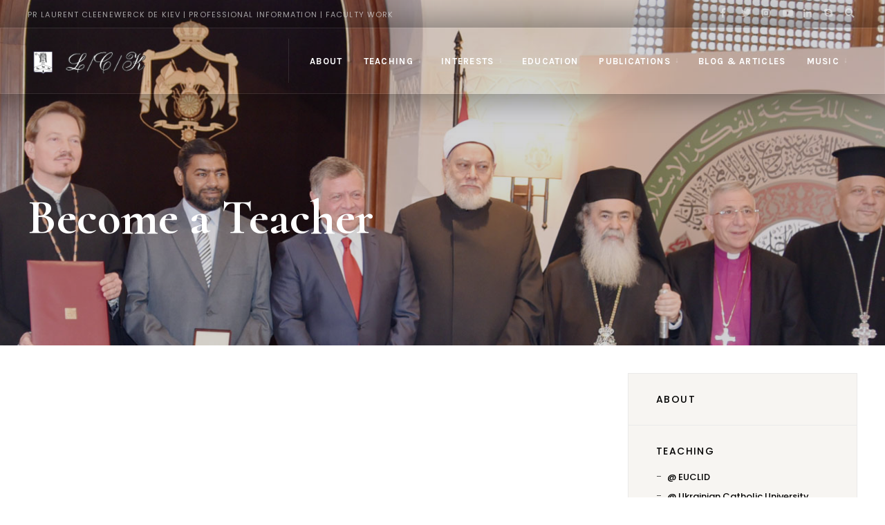

--- FILE ---
content_type: text/html; charset=UTF-8
request_url: https://cleenewerck.org/become-a-teacher/
body_size: 10808
content:
<!DOCTYPE html>
<html lang="en-US">
<head><meta charset="UTF-8">

    <!-- Set the viewport width to device width for mobile -->
    <meta name="viewport" content="width=device-width, initial-scale=1, maximum-scale=1" />
    
    <title>Become a Teacher &#8211; Pr Laurent Cleenewerck de Kiev | Academic</title>
<meta name='robots' content='max-image-preview:large' />
<link rel='dns-prefetch' href='//fonts.googleapis.com' />
<link rel='preconnect' href='https://fonts.gstatic.com' crossorigin />
<link rel="alternate" type="application/rss+xml" title="Pr Laurent Cleenewerck de Kiev | Academic &raquo; Feed" href="https://cleenewerck.org/feed/" />
<link rel="alternate" type="application/rss+xml" title="Pr Laurent Cleenewerck de Kiev | Academic &raquo; Comments Feed" href="https://cleenewerck.org/comments/feed/" />
<link rel="alternate" title="oEmbed (JSON)" type="application/json+oembed" href="https://cleenewerck.org/wp-json/oembed/1.0/embed?url=https%3A%2F%2Fcleenewerck.org%2Fbecome-a-teacher%2F" />
<link rel="alternate" title="oEmbed (XML)" type="text/xml+oembed" href="https://cleenewerck.org/wp-json/oembed/1.0/embed?url=https%3A%2F%2Fcleenewerck.org%2Fbecome-a-teacher%2F&#038;format=xml" />
<style id='wp-img-auto-sizes-contain-inline-css' type='text/css'>
img:is([sizes=auto i],[sizes^="auto," i]){contain-intrinsic-size:3000px 1500px}
/*# sourceURL=wp-img-auto-sizes-contain-inline-css */
</style>
<style id='wp-emoji-styles-inline-css' type='text/css'>

	img.wp-smiley, img.emoji {
		display: inline !important;
		border: none !important;
		box-shadow: none !important;
		height: 1em !important;
		width: 1em !important;
		margin: 0 0.07em !important;
		vertical-align: -0.1em !important;
		background: none !important;
		padding: 0 !important;
	}
/*# sourceURL=wp-emoji-styles-inline-css */
</style>
<link rel='stylesheet' id='wp-block-library-css' href='https://cleenewerck.org/wp-includes/css/dist/block-library/style.min.css?ver=6.9' type='text/css' media='all' />
<style id='global-styles-inline-css' type='text/css'>
:root{--wp--preset--aspect-ratio--square: 1;--wp--preset--aspect-ratio--4-3: 4/3;--wp--preset--aspect-ratio--3-4: 3/4;--wp--preset--aspect-ratio--3-2: 3/2;--wp--preset--aspect-ratio--2-3: 2/3;--wp--preset--aspect-ratio--16-9: 16/9;--wp--preset--aspect-ratio--9-16: 9/16;--wp--preset--color--black: #000000;--wp--preset--color--cyan-bluish-gray: #abb8c3;--wp--preset--color--white: #ffffff;--wp--preset--color--pale-pink: #f78da7;--wp--preset--color--vivid-red: #cf2e2e;--wp--preset--color--luminous-vivid-orange: #ff6900;--wp--preset--color--luminous-vivid-amber: #fcb900;--wp--preset--color--light-green-cyan: #7bdcb5;--wp--preset--color--vivid-green-cyan: #00d084;--wp--preset--color--pale-cyan-blue: #8ed1fc;--wp--preset--color--vivid-cyan-blue: #0693e3;--wp--preset--color--vivid-purple: #9b51e0;--wp--preset--gradient--vivid-cyan-blue-to-vivid-purple: linear-gradient(135deg,rgb(6,147,227) 0%,rgb(155,81,224) 100%);--wp--preset--gradient--light-green-cyan-to-vivid-green-cyan: linear-gradient(135deg,rgb(122,220,180) 0%,rgb(0,208,130) 100%);--wp--preset--gradient--luminous-vivid-amber-to-luminous-vivid-orange: linear-gradient(135deg,rgb(252,185,0) 0%,rgb(255,105,0) 100%);--wp--preset--gradient--luminous-vivid-orange-to-vivid-red: linear-gradient(135deg,rgb(255,105,0) 0%,rgb(207,46,46) 100%);--wp--preset--gradient--very-light-gray-to-cyan-bluish-gray: linear-gradient(135deg,rgb(238,238,238) 0%,rgb(169,184,195) 100%);--wp--preset--gradient--cool-to-warm-spectrum: linear-gradient(135deg,rgb(74,234,220) 0%,rgb(151,120,209) 20%,rgb(207,42,186) 40%,rgb(238,44,130) 60%,rgb(251,105,98) 80%,rgb(254,248,76) 100%);--wp--preset--gradient--blush-light-purple: linear-gradient(135deg,rgb(255,206,236) 0%,rgb(152,150,240) 100%);--wp--preset--gradient--blush-bordeaux: linear-gradient(135deg,rgb(254,205,165) 0%,rgb(254,45,45) 50%,rgb(107,0,62) 100%);--wp--preset--gradient--luminous-dusk: linear-gradient(135deg,rgb(255,203,112) 0%,rgb(199,81,192) 50%,rgb(65,88,208) 100%);--wp--preset--gradient--pale-ocean: linear-gradient(135deg,rgb(255,245,203) 0%,rgb(182,227,212) 50%,rgb(51,167,181) 100%);--wp--preset--gradient--electric-grass: linear-gradient(135deg,rgb(202,248,128) 0%,rgb(113,206,126) 100%);--wp--preset--gradient--midnight: linear-gradient(135deg,rgb(2,3,129) 0%,rgb(40,116,252) 100%);--wp--preset--font-size--small: 13px;--wp--preset--font-size--medium: 20px;--wp--preset--font-size--large: 36px;--wp--preset--font-size--x-large: 42px;--wp--preset--spacing--20: 0.44rem;--wp--preset--spacing--30: 0.67rem;--wp--preset--spacing--40: 1rem;--wp--preset--spacing--50: 1.5rem;--wp--preset--spacing--60: 2.25rem;--wp--preset--spacing--70: 3.38rem;--wp--preset--spacing--80: 5.06rem;--wp--preset--shadow--natural: 6px 6px 9px rgba(0, 0, 0, 0.2);--wp--preset--shadow--deep: 12px 12px 50px rgba(0, 0, 0, 0.4);--wp--preset--shadow--sharp: 6px 6px 0px rgba(0, 0, 0, 0.2);--wp--preset--shadow--outlined: 6px 6px 0px -3px rgb(255, 255, 255), 6px 6px rgb(0, 0, 0);--wp--preset--shadow--crisp: 6px 6px 0px rgb(0, 0, 0);}:where(.is-layout-flex){gap: 0.5em;}:where(.is-layout-grid){gap: 0.5em;}body .is-layout-flex{display: flex;}.is-layout-flex{flex-wrap: wrap;align-items: center;}.is-layout-flex > :is(*, div){margin: 0;}body .is-layout-grid{display: grid;}.is-layout-grid > :is(*, div){margin: 0;}:where(.wp-block-columns.is-layout-flex){gap: 2em;}:where(.wp-block-columns.is-layout-grid){gap: 2em;}:where(.wp-block-post-template.is-layout-flex){gap: 1.25em;}:where(.wp-block-post-template.is-layout-grid){gap: 1.25em;}.has-black-color{color: var(--wp--preset--color--black) !important;}.has-cyan-bluish-gray-color{color: var(--wp--preset--color--cyan-bluish-gray) !important;}.has-white-color{color: var(--wp--preset--color--white) !important;}.has-pale-pink-color{color: var(--wp--preset--color--pale-pink) !important;}.has-vivid-red-color{color: var(--wp--preset--color--vivid-red) !important;}.has-luminous-vivid-orange-color{color: var(--wp--preset--color--luminous-vivid-orange) !important;}.has-luminous-vivid-amber-color{color: var(--wp--preset--color--luminous-vivid-amber) !important;}.has-light-green-cyan-color{color: var(--wp--preset--color--light-green-cyan) !important;}.has-vivid-green-cyan-color{color: var(--wp--preset--color--vivid-green-cyan) !important;}.has-pale-cyan-blue-color{color: var(--wp--preset--color--pale-cyan-blue) !important;}.has-vivid-cyan-blue-color{color: var(--wp--preset--color--vivid-cyan-blue) !important;}.has-vivid-purple-color{color: var(--wp--preset--color--vivid-purple) !important;}.has-black-background-color{background-color: var(--wp--preset--color--black) !important;}.has-cyan-bluish-gray-background-color{background-color: var(--wp--preset--color--cyan-bluish-gray) !important;}.has-white-background-color{background-color: var(--wp--preset--color--white) !important;}.has-pale-pink-background-color{background-color: var(--wp--preset--color--pale-pink) !important;}.has-vivid-red-background-color{background-color: var(--wp--preset--color--vivid-red) !important;}.has-luminous-vivid-orange-background-color{background-color: var(--wp--preset--color--luminous-vivid-orange) !important;}.has-luminous-vivid-amber-background-color{background-color: var(--wp--preset--color--luminous-vivid-amber) !important;}.has-light-green-cyan-background-color{background-color: var(--wp--preset--color--light-green-cyan) !important;}.has-vivid-green-cyan-background-color{background-color: var(--wp--preset--color--vivid-green-cyan) !important;}.has-pale-cyan-blue-background-color{background-color: var(--wp--preset--color--pale-cyan-blue) !important;}.has-vivid-cyan-blue-background-color{background-color: var(--wp--preset--color--vivid-cyan-blue) !important;}.has-vivid-purple-background-color{background-color: var(--wp--preset--color--vivid-purple) !important;}.has-black-border-color{border-color: var(--wp--preset--color--black) !important;}.has-cyan-bluish-gray-border-color{border-color: var(--wp--preset--color--cyan-bluish-gray) !important;}.has-white-border-color{border-color: var(--wp--preset--color--white) !important;}.has-pale-pink-border-color{border-color: var(--wp--preset--color--pale-pink) !important;}.has-vivid-red-border-color{border-color: var(--wp--preset--color--vivid-red) !important;}.has-luminous-vivid-orange-border-color{border-color: var(--wp--preset--color--luminous-vivid-orange) !important;}.has-luminous-vivid-amber-border-color{border-color: var(--wp--preset--color--luminous-vivid-amber) !important;}.has-light-green-cyan-border-color{border-color: var(--wp--preset--color--light-green-cyan) !important;}.has-vivid-green-cyan-border-color{border-color: var(--wp--preset--color--vivid-green-cyan) !important;}.has-pale-cyan-blue-border-color{border-color: var(--wp--preset--color--pale-cyan-blue) !important;}.has-vivid-cyan-blue-border-color{border-color: var(--wp--preset--color--vivid-cyan-blue) !important;}.has-vivid-purple-border-color{border-color: var(--wp--preset--color--vivid-purple) !important;}.has-vivid-cyan-blue-to-vivid-purple-gradient-background{background: var(--wp--preset--gradient--vivid-cyan-blue-to-vivid-purple) !important;}.has-light-green-cyan-to-vivid-green-cyan-gradient-background{background: var(--wp--preset--gradient--light-green-cyan-to-vivid-green-cyan) !important;}.has-luminous-vivid-amber-to-luminous-vivid-orange-gradient-background{background: var(--wp--preset--gradient--luminous-vivid-amber-to-luminous-vivid-orange) !important;}.has-luminous-vivid-orange-to-vivid-red-gradient-background{background: var(--wp--preset--gradient--luminous-vivid-orange-to-vivid-red) !important;}.has-very-light-gray-to-cyan-bluish-gray-gradient-background{background: var(--wp--preset--gradient--very-light-gray-to-cyan-bluish-gray) !important;}.has-cool-to-warm-spectrum-gradient-background{background: var(--wp--preset--gradient--cool-to-warm-spectrum) !important;}.has-blush-light-purple-gradient-background{background: var(--wp--preset--gradient--blush-light-purple) !important;}.has-blush-bordeaux-gradient-background{background: var(--wp--preset--gradient--blush-bordeaux) !important;}.has-luminous-dusk-gradient-background{background: var(--wp--preset--gradient--luminous-dusk) !important;}.has-pale-ocean-gradient-background{background: var(--wp--preset--gradient--pale-ocean) !important;}.has-electric-grass-gradient-background{background: var(--wp--preset--gradient--electric-grass) !important;}.has-midnight-gradient-background{background: var(--wp--preset--gradient--midnight) !important;}.has-small-font-size{font-size: var(--wp--preset--font-size--small) !important;}.has-medium-font-size{font-size: var(--wp--preset--font-size--medium) !important;}.has-large-font-size{font-size: var(--wp--preset--font-size--large) !important;}.has-x-large-font-size{font-size: var(--wp--preset--font-size--x-large) !important;}
/*# sourceURL=global-styles-inline-css */
</style>

<style id='classic-theme-styles-inline-css' type='text/css'>
/*! This file is auto-generated */
.wp-block-button__link{color:#fff;background-color:#32373c;border-radius:9999px;box-shadow:none;text-decoration:none;padding:calc(.667em + 2px) calc(1.333em + 2px);font-size:1.125em}.wp-block-file__button{background:#32373c;color:#fff;text-decoration:none}
/*# sourceURL=/wp-includes/css/classic-themes.min.css */
</style>
<link rel='stylesheet' id='ppress-frontend-css' href='https://cleenewerck.org/wp-content/plugins/wp-user-avatar/assets/css/frontend.min.css?ver=4.16.8' type='text/css' media='all' />
<link rel='stylesheet' id='ppress-flatpickr-css' href='https://cleenewerck.org/wp-content/plugins/wp-user-avatar/assets/flatpickr/flatpickr.min.css?ver=4.16.8' type='text/css' media='all' />
<link rel='stylesheet' id='ppress-select2-css' href='https://cleenewerck.org/wp-content/plugins/wp-user-avatar/assets/select2/select2.min.css?ver=6.9' type='text/css' media='all' />
<link rel='stylesheet' id='extendify-utility-styles-css' href='https://cleenewerck.org/wp-content/plugins/extendify/public/build/utility-minimum.css?ver=6.9' type='text/css' media='all' />
<link rel='stylesheet' id='valer-style-css' href='https://cleenewerck.org/wp-content/themes/valer/style.css?ver=6.9' type='text/css' media='all' />
<link rel='stylesheet' id='valer-addons-css' href='https://cleenewerck.org/wp-content/themes/valer/styles/valer-addons.css?ver=6.9' type='text/css' media='all' />
<link rel='stylesheet' id='fontawesome-css' href='https://cleenewerck.org/wp-content/themes/valer/styles/fontawesome.css?ver=6.9' type='text/css' media='all' />
<link rel='stylesheet' id='valer-mobile-css' href='https://cleenewerck.org/wp-content/themes/valer/style-mobile.css?ver=6.9' type='text/css' media='all' />
<link rel="preload" as="style" href="https://fonts.googleapis.com/css?family=Lora:400,500,600,700,400italic,500italic,600italic,700italic%7CKarla:700%7CPoppins:400,500%7CCormorant:700,600&#038;display=swap&#038;ver=1656807099" /><link rel="stylesheet" href="https://fonts.googleapis.com/css?family=Lora:400,500,600,700,400italic,500italic,600italic,700italic%7CKarla:700%7CPoppins:400,500%7CCormorant:700,600&#038;display=swap&#038;ver=1656807099" media="print" onload="this.media='all'"><noscript><link rel="stylesheet" href="https://fonts.googleapis.com/css?family=Lora:400,500,600,700,400italic,500italic,600italic,700italic%7CKarla:700%7CPoppins:400,500%7CCormorant:700,600&#038;display=swap&#038;ver=1656807099" /></noscript><!--n2css--><!--n2js--><script type="text/javascript" src="https://cleenewerck.org/wp-includes/js/jquery/jquery.min.js?ver=3.7.1" id="jquery-core-js"></script>
<script type="text/javascript" src="https://cleenewerck.org/wp-includes/js/jquery/jquery-migrate.min.js?ver=3.4.1" id="jquery-migrate-js"></script>
<script type="text/javascript" src="https://cleenewerck.org/wp-content/plugins/wp-user-avatar/assets/flatpickr/flatpickr.min.js?ver=4.16.8" id="ppress-flatpickr-js"></script>
<script type="text/javascript" src="https://cleenewerck.org/wp-content/plugins/wp-user-avatar/assets/select2/select2.min.js?ver=4.16.8" id="ppress-select2-js"></script>
<link rel="https://api.w.org/" href="https://cleenewerck.org/wp-json/" /><link rel="alternate" title="JSON" type="application/json" href="https://cleenewerck.org/wp-json/wp/v2/pages/5874" /><link rel="EditURI" type="application/rsd+xml" title="RSD" href="https://cleenewerck.org/xmlrpc.php?rsd" />
<link rel="canonical" href="https://cleenewerck.org/become-a-teacher/" />
<link rel='shortlink' href='https://cleenewerck.org/?p=5874' />
<meta name="generator" content="Redux 4.5.9" /><meta name="generator" content="Elementor 3.27.6; features: additional_custom_breakpoints; settings: css_print_method-external, google_font-enabled, font_display-auto">
			<style>
				.e-con.e-parent:nth-of-type(n+4):not(.e-lazyloaded):not(.e-no-lazyload),
				.e-con.e-parent:nth-of-type(n+4):not(.e-lazyloaded):not(.e-no-lazyload) * {
					background-image: none !important;
				}
				@media screen and (max-height: 1024px) {
					.e-con.e-parent:nth-of-type(n+3):not(.e-lazyloaded):not(.e-no-lazyload),
					.e-con.e-parent:nth-of-type(n+3):not(.e-lazyloaded):not(.e-no-lazyload) * {
						background-image: none !important;
					}
				}
				@media screen and (max-height: 640px) {
					.e-con.e-parent:nth-of-type(n+2):not(.e-lazyloaded):not(.e-no-lazyload),
					.e-con.e-parent:nth-of-type(n+2):not(.e-lazyloaded):not(.e-no-lazyload) * {
						background-image: none !important;
					}
				}
			</style>
			<style id="themnific_redux-dynamic-css" title="dynamic-css" class="redux-options-output">body,input,button{font-family:Lora;font-weight:400;font-style:normal;color:#232323;font-size:17px;}body,.postbar{background-color:#ffffff;}.ghost,.sidebar_item,.blogger .format-quote .item_inn,.events-table td,.social-menu li a,#comments .navigation a,a.page-numbers,.page-numbers.dots,.events-table tbody tr:nth-child(2n+1){background-color:#f7f5f2;}a{color:#000;}a:hover{color:#3288d3;}a:active{color:#000;}.entry p a{color:#000000;}.entry p a:hover{background-color:#f95118;}.p-border,.sidebar_item h5,.sidebar_item,.meta,h3#reply-title,.tagcloud a,.page-numbers,ul.menu>li>a,input,textarea,select,.nav_item a,.tp_recent_tweets ul li,.learn-press-breadcrumb,.events-table td>div{border-color:#eaeaea;}.ui-slider-range{background-color:#eaeaea;}#header .container_vis,.topnav .container,#header.scrolled{background-color:#17082D;}#header h1 a{color:#ffffff;}.nav>li>a{font-family:Karla;font-weight:700;font-style:normal;color:#fff;font-size:13px;}li.current-menu-item>a,#header .headcol a:hover,.nav>li>a:hover{color:#6ec1e3;}.nav li ul{background-color:#897439;}.nav>li>ul:after,.nav > li.mega:hover::after{border-left-color:#897439;}.nav a i{color:#897439;}.nav ul li>a,a.searchOpen,.topnav ul.social-menu li a,.topnav h2{font-family:Poppins;font-weight:400;font-style:normal;color:#fff;font-size:12px;}#main-nav>li.special>a,.entry blockquote{background-color:#162238;}#main-nav>li.special>a:hover{background-color:#309267;}#main-nav>li.special>a,.nav .special a i,.entry blockquote{color:#ffffff;}#titles{width:200px;}#titles,.header_fix{padding-top:13px;padding-bottom:8px;}#main-nav>li{padding-top:8px;padding-bottom:8px;}#footer,#footer .searchform input.s{background-color:#17082d;}#footer,#footer h2,#footer h3,#footer h4,#footer h5,#footer .meta{color:#e3e6ea;}#footer a,#footer .meta a,#footer .searchform input.s,#footer .social-menu a span,#footer .footer_text{color:#c0d0db;}#footer a:hover{color:#ffffff;}#footer,#footer li.cat-item,.footer-logo,#copyright,#footer .tagcloud a,#footer ul.menu>li>a,#footer .tp_recent_tweets ul li,#footer .p-border,#footer .searchform input.s,#footer input,#footer .landing-section{border-color:#302e3a;}h1,.header_fix p{font-family:Cormorant;font-weight:700;font-style:normal;color:#000;font-size:25px;}h1.entry-title,h2.archiv{font-family:Cormorant;font-weight:700;font-style:normal;color:#222;font-size:70px;}h2,h3#reply-title{font-family:Cormorant;font-weight:600;font-style:normal;color:#222;font-size:28px;}h3,td.date,.format-quote .teaser,.entry h1,.entry h2,.entry h3,.entry h4,.entry h5,.entry h6,#course-item-content-header h2.course-title{font-family:Lora;font-weight:700;font-style:normal;color:#222;font-size:22px;}h4,.comment-author cite,.tptn_posts_widget li::before{font-family:Cormorant;font-weight:700;font-style:normal;color:#222;font-size:18px;}h5,.tab-post h4,.tptn_title,ul.menu a,a.mainbutton,.give-btn,.submit,.wpcf7-submit,.nav-previous a,#comments .reply a,.post-pagination,.mc4wp-form input,.woocommerce #respond input#submit, .woocommerce a.button,.woocommerce button.button, .woocommerce input.button,.tmnf_events_widget a,.eleslideinside .su-button span,.post-nav-text,.lp-button,.course-info,h5.section-title,.course-price,button{font-family:Poppins;font-weight:500;font-style:normal;color:#000;font-size:14px;}h6,.social-menu a span,.owl-nav>div{font-family:Poppins;font-weight:500;font-style:normal;color:#a5a5a5;font-size:11px;}.meta,.meta a,.tptn_date,.learn-press-breadcrumb,.course-meta,.course-nav a{font-family:Poppins;font-weight:400;font-style:normal;color:#2e2c42;font-size:10px;}.dekoline:before,h3#reply-title:before{background-color:#6ec1e3;}a.searchSubmit,.ribbon,.woocommerce #respond input#submit,.woocommerce a.button,.woocommerce button.button.alt, .woocommerce button.button, .woocommerce input.button,#respond #submit,.page-numbers.current,a.mainbutton,#submit,#comments .navigation a,.tagssingle a,.contact-form .submit,.wpcf7-submit,a.comment-reply-link,ul.social-menu li a:hover,.owl-nav>div,.post-pagination,.woocommerce a.button.alt,ul.menu > li.current-menu-item > a,#portfolio-filter li::after,.events-table td>div.evnt_date,.lp-button,button{background-color:#17082d;}input.button,button.submit,.meta_more a{border-color:#17082d;}ul.menu>li.current-menu-item>a,.meta_more a,.evnt_button a{color:#17082d;}a.searchSubmit,.ribbon,.ribbon a,.ribbon p,#footer .ribbon,.woocommerce #respond input#submit, .woocommerce a.button,.woocommerce button.button.alt, .woocommerce button.button, .woocommerce input.button,#comments .reply a,#respond #submit,#footer a.mainbutton,a.mainbutton,button.give-btn-reveal,.give-btn-modal,.give-submit.give-btn,.tmnf_icon,a.mainbutton,#submit,#comments .navigation a,.tagssingle a,.wpcf7-submit,.mc4wp-form input[type="submit"],a.comment-reply-link,.page-numbers.current,.owl-nav>div,.owl-nav>div:before,.post-pagination a,.woocommerce a.button.alt,ul.menu > li.current-menu-item > a,.events-table td>div.evnt_date,.lp-button,button{color:#ffffff;}.owl-nav>div:after{background-color:#ffffff;}a.searchSubmit:hover,.ribbon:hover,a.mainbutton:hover,button.give-btn-reveal:hover,.give-submit.give-btn:hover,.give-btn:hover,.entry a.ribbon:hover,.woocommerce #respond input#submit:hover, .woocommerce a.button:hover, .woocommerce button.button:hover, .woocommerce input.button:hover,.owl-nav>div:hover,.woocommerce button.button.alt:hover,.woocommerce a.button.alt:hover,.lp-button:hover,.course-price,ul.learn-press-nav-tabs .course-nav.active::after,ul.learn-press-nav-tabs .course-nav:hover::after,button:hover,.ui-slider-handle{background-color:#3684aa;}input.button:hover,button.submit:hover,.meta_more a:hover{border-color:#3684aa;}.meta_more a:hover{color:#3684aa;}#footer a.mainbutton:hover,.ribbon:hover,.ribbon:hover a,.ribbon a:hover,.entry a.ribbon:hover,a.mainbutton:hover,button.give-btn-reveal:hover,.give-submit.give-btn:hover,.give-btn:hover,.woocommerce #respond input#submit:hover, .woocommerce a.button:hover, .woocommerce button.button:hover, .woocommerce input.button:hover,.owl-nav>div:hover,.owl-nav>div:hover:before,.woocommerce button.button.alt:hover,.woocommerce a.button.alt:hover,.lp-button:hover,.course-price,button:hover{color:#ffffff;}.owl-nav>div:hover:after{background-color:#ffffff;}.imgwrap,.post-nav-image,.entryhead,.page-header{background-color:#272635;}.slideinside,.slideinside p,.slideinside a,.page-header,.page-header a,.page-header h1,.page-header h2,.page-header p{color:#ffffff;}</style>
<link rel='stylesheet' id='redux-custom-fonts-css' href='//cleenewerck.org/wp-content/uploads/redux/custom-fonts/fonts.css?ver=1674184605' type='text/css' media='all' />
</head>
     
<body class="wp-singular page-template-default page page-id-5874 wp-embed-responsive wp-theme-valer elementor-default elementor-kit-17438">

<div class="upper tranparent_header tmnf-sidebar-active ">
   
    <div id="header" class="tranz " itemscope itemtype="https://schema.org/WPHeader">

		<div class="topnav tranz">
            
            <div class="container">
            
				                
                <h2 class="site_decription">Pr Laurent Cleenewerck de Kiev | Professional Information | Faculty Work</h2>

        					            <ul class="social-menu tranz">
            
                        
                        <li class="sprite-facebook"><a target="_blank" class="mk-social-facebook" title="Facebook" href="http://dannci.wpmasters.org/valer"><i class="fab fa-facebook-f"></i><span>Facebook</span></a></li>            
                        <li class="sprite-twitter"><a target="_blank" class="mk-social-twitter-alt" title="Twitter" href="http://dannci.wpmasters.org/valer"><i class="fab fa-twitter"></i><span>Twitter</span></a></li>            
                        
                        
                        
                        <li class="sprite-instagram"><a class="mk-social-photobucket" title="Instagram" href="http://dannci.wpmasters.org/valer"><i class="fab fa-instagram"></i><span>Instagram</span></a></li>            
                        
                        <li class="sprite-youtube"><a target="_blank" class="mk-social-youtube" title="YouTube" href="https://www.youtube.com/c/EurekafirstchurchOrthodox"><i class="fab fa-youtube"></i><span>YouTube</span></a></li>            
                        
                        
                        <li class="sprite-linkedin"><a target="_blank" class="mk-social-linkedin" title="LinkedIn" href="https://www.linkedin.com/in/laurentcleenewerck/"><i class="fab fa-linkedin-in"></i><span>LinkedIn</span></a></li>            
                        <li class="sprite-skype"><a target="_blank" class="mk-social-skype" title="Skype" href="http://laurent.cleenewerck"><i class="fab fa-skype"></i><span>Skype</span></a></li>            
                        
                        
                        
                        
                        
                        
                        
                        
                        
                        
            <li class="search-item">
            
            	<a class="searchOpen" href="#" ><i class="fas fa-search"></i><span>Search</span></a></li>
            
            </ul> 
                
            </div><!-- end .header icons  -->
            
    	</div>
        
        <div class="container_vis clearfix">
        
    		<div class="clearfix"></div>
            
            <div id="titles" class="tranz2">
                
                                                    
                            <a class="logo" href="https://cleenewerck.org/">
                            
                                <img class="tranz" src="https://cleenewerck.org/wp-content/uploads/2021/04/logo-site-cleenewerck-2021-1.png" alt="Pr Laurent Cleenewerck de Kiev | Academic"/>
                                    
                            </a>
                            
                                
            </div><!-- end #titles  -->
            
			<input type="checkbox" id="show-menu" role="button">
            <label for="show-menu" class="show-menu rad ribbon"><i class="fas fa-bars"></i><span class="close_menu">✕</span> Menu</label>
            
            <nav id="navigation" itemscope itemtype="https://schema.org/SiteNavigationElement"> 
            
                <ul id="main-nav" class="nav"><li id="menu-item-17202" class="menu-item menu-item-type-post_type menu-item-object-page menu-item-17202"><a href="https://cleenewerck.org/about/">About</a></li>
<li id="menu-item-17249" class="menu-item menu-item-type-post_type menu-item-object-page menu-item-has-children menu-item-17249"><a href="https://cleenewerck.org/teaching/">Teaching</a>
<ul class="sub-menu">
	<li id="menu-item-17303" class="menu-item menu-item-type-post_type menu-item-object-page menu-item-17303"><a href="https://cleenewerck.org/euclid/">@ EUCLID</a></li>
	<li id="menu-item-17305" class="menu-item menu-item-type-post_type menu-item-object-page menu-item-17305"><a href="https://cleenewerck.org/ukrainian-catholic-university/">@ Ukrainian Catholic University</a></li>
	<li id="menu-item-17304" class="menu-item menu-item-type-post_type menu-item-object-page menu-item-17304"><a href="https://cleenewerck.org/st-innocents-eureka/">@ St Innocent’s | Eureka</a></li>
	<li id="menu-item-17302" class="menu-item menu-item-type-post_type menu-item-object-page menu-item-17302"><a href="https://cleenewerck.org/humboldt-state/">@ Humboldt State</a></li>
</ul>
</li>
<li id="menu-item-17247" class="menu-item menu-item-type-post_type menu-item-object-page menu-item-has-children menu-item-17247"><a href="https://cleenewerck.org/interests/">Interests</a>
<ul class="sub-menu">
	<li id="menu-item-17299" class="menu-item menu-item-type-post_type menu-item-object-page menu-item-17299"><a href="https://cleenewerck.org/theology-interfaith-studies/">Theology &#038; Interfaith Studies</a></li>
	<li id="menu-item-17298" class="menu-item menu-item-type-post_type menu-item-object-page menu-item-17298"><a href="https://cleenewerck.org/global-health-and-bioethics/">Global Health and Bioethics</a></li>
	<li id="menu-item-17296" class="menu-item menu-item-type-post_type menu-item-object-page menu-item-17296"><a href="https://cleenewerck.org/ecclesiology-ukraine/">Ecclesiology &#038; Ukraine</a></li>
	<li id="menu-item-17297" class="menu-item menu-item-type-post_type menu-item-object-page menu-item-17297"><a href="https://cleenewerck.org/tolkien-theological-fiction/">Tolkien + Theological Fiction</a></li>
	<li id="menu-item-17332" class="menu-item menu-item-type-post_type menu-item-object-page menu-item-17332"><a href="https://cleenewerck.org/ancestry-heraldry/">Ancestry &#038; Heraldry</a></li>
</ul>
</li>
<li id="menu-item-17509" class="menu-item menu-item-type-post_type menu-item-object-page menu-item-17509"><a href="https://cleenewerck.org/education/">Education</a></li>
<li id="menu-item-17248" class="menu-item menu-item-type-post_type menu-item-object-page menu-item-has-children menu-item-17248"><a href="https://cleenewerck.org/publications/">Publications</a>
<ul class="sub-menu">
	<li id="menu-item-17295" class="menu-item menu-item-type-post_type menu-item-object-page menu-item-17295"><a href="https://cleenewerck.org/his-broken-body/">His Broken Body</a></li>
	<li id="menu-item-17294" class="menu-item menu-item-type-post_type menu-item-object-page menu-item-17294"><a href="https://cleenewerck.org/academic-articles/">Academic Articles</a></li>
	<li id="menu-item-17292" class="menu-item menu-item-type-post_type menu-item-object-page menu-item-17292"><a href="https://cleenewerck.org/catechism/">Catechism</a></li>
	<li id="menu-item-17293" class="menu-item menu-item-type-post_type menu-item-object-page menu-item-17293"><a href="https://cleenewerck.org/eob-bible-new-testament/">EOB Bible / New Testament</a></li>
	<li id="menu-item-17291" class="menu-item menu-item-type-post_type menu-item-object-page menu-item-17291"><a href="https://cleenewerck.org/aiparthenos-ever-virgin/">Aiparthenos | Ever-Virgin?</a></li>
	<li id="menu-item-17290" class="menu-item menu-item-type-post_type menu-item-object-page menu-item-17290"><a href="https://cleenewerck.org/spirit-soul-and-body/">Spirit, Soul and Body</a></li>
	<li id="menu-item-17289" class="menu-item menu-item-type-post_type menu-item-object-page menu-item-17289"><a href="https://cleenewerck.org/others/">Others</a></li>
</ul>
</li>
<li id="menu-item-17465" class="menu-item menu-item-type-custom menu-item-object-custom menu-item-17465"><a href="https://cleenewerck.org/blog/">Blog &#038; Articles</a></li>
<li id="menu-item-17246" class="menu-item menu-item-type-post_type menu-item-object-page menu-item-has-children menu-item-17246"><a href="https://cleenewerck.org/music/">Music</a>
<ul class="sub-menu">
	<li id="menu-item-17542" class="menu-item menu-item-type-post_type menu-item-object-page menu-item-17542"><a href="https://cleenewerck.org/french-poetry-in-music/">French Poetry in Music</a></li>
	<li id="menu-item-17301" class="menu-item menu-item-type-post_type menu-item-object-page menu-item-17301"><a href="https://cleenewerck.org/sacred-music/">Sacred Music</a></li>
	<li id="menu-item-17300" class="menu-item menu-item-type-post_type menu-item-object-page menu-item-17300"><a href="https://cleenewerck.org/alternative-music/">Alternative Music</a></li>
</ul>
</li>
</ul>                
            </nav>
       
       </div><!-- end .container  -->
            
       <div class="clearfix"></div>
            
    </div><!-- end #header  -->


<div class="wrapper p-border">
    <div class="page-header">
    
                        
                    <img class="page-header-img" src="https://cleenewerck.org/wp-content/uploads/2020/02/euclid-slides-2016-wihw.jpg" alt="Become a Teacher"/>
                    
                    
        <div class="container container_vis">
                        <h1 itemprop="headline" class="give-form-title entry-title">Become a Teacher</h1>
            
                    
        </div>
            
    </div>
    
    <div class="container_alt page tmnf_page">
    
        <div id="core">
        
            <div id="content" class="eightcol first">
            
                <div class="item post-5874 page type-page status-publish hentry">
                
                    <div class="entry">
                    
                                                
                        <div class="clearfix"></div>
                        
                                                        <span class="modified small cntr" itemprop="dateModified" >Last modified: September 16, 2019</span>
                                                
                    </div>
                    
                    <div class="clearfix"></div>
                    
                    <div class="post-pagination"><div class="post_pagination_inn"></div></div>                    
                    
<div id="comments" class="p-border">

    
        <p class="nocomments">Comments are closed.</p>
        
    


</div><!-- #comments -->
                    
                </div><!-- end .content_inn -->
        
                    
                        <div style="clear: both;"></div>
        
            </div><!-- #content -->
        
            	<div id="sidebar"  class="fourcol woocommerce p-border">
    
    	        
            <div class="widgetable p-border">
    
                <div class="sidebar_item"><div class="menu-cleenewerck-container"><ul id="menu-cleenewerck" class="menu"><li class="menu-item menu-item-type-post_type menu-item-object-page menu-item-17202"><a href="https://cleenewerck.org/about/">About</a></li>
<li class="menu-item menu-item-type-post_type menu-item-object-page menu-item-has-children menu-item-17249"><a href="https://cleenewerck.org/teaching/">Teaching</a>
<ul class="sub-menu">
	<li class="menu-item menu-item-type-post_type menu-item-object-page menu-item-17303"><a href="https://cleenewerck.org/euclid/">@ EUCLID</a></li>
	<li class="menu-item menu-item-type-post_type menu-item-object-page menu-item-17305"><a href="https://cleenewerck.org/ukrainian-catholic-university/">@ Ukrainian Catholic University</a></li>
	<li class="menu-item menu-item-type-post_type menu-item-object-page menu-item-17304"><a href="https://cleenewerck.org/st-innocents-eureka/">@ St Innocent’s | Eureka</a></li>
	<li class="menu-item menu-item-type-post_type menu-item-object-page menu-item-17302"><a href="https://cleenewerck.org/humboldt-state/">@ Humboldt State</a></li>
</ul>
</li>
<li class="menu-item menu-item-type-post_type menu-item-object-page menu-item-has-children menu-item-17247"><a href="https://cleenewerck.org/interests/">Interests</a>
<ul class="sub-menu">
	<li class="menu-item menu-item-type-post_type menu-item-object-page menu-item-17299"><a href="https://cleenewerck.org/theology-interfaith-studies/">Theology &#038; Interfaith Studies</a></li>
	<li class="menu-item menu-item-type-post_type menu-item-object-page menu-item-17298"><a href="https://cleenewerck.org/global-health-and-bioethics/">Global Health and Bioethics</a></li>
	<li class="menu-item menu-item-type-post_type menu-item-object-page menu-item-17296"><a href="https://cleenewerck.org/ecclesiology-ukraine/">Ecclesiology &#038; Ukraine</a></li>
	<li class="menu-item menu-item-type-post_type menu-item-object-page menu-item-17297"><a href="https://cleenewerck.org/tolkien-theological-fiction/">Tolkien + Theological Fiction</a></li>
	<li class="menu-item menu-item-type-post_type menu-item-object-page menu-item-17332"><a href="https://cleenewerck.org/ancestry-heraldry/">Ancestry &#038; Heraldry</a></li>
</ul>
</li>
<li class="menu-item menu-item-type-post_type menu-item-object-page menu-item-17509"><a href="https://cleenewerck.org/education/">Education</a></li>
<li class="menu-item menu-item-type-post_type menu-item-object-page menu-item-has-children menu-item-17248"><a href="https://cleenewerck.org/publications/">Publications</a>
<ul class="sub-menu">
	<li class="menu-item menu-item-type-post_type menu-item-object-page menu-item-17295"><a href="https://cleenewerck.org/his-broken-body/">His Broken Body</a></li>
	<li class="menu-item menu-item-type-post_type menu-item-object-page menu-item-17294"><a href="https://cleenewerck.org/academic-articles/">Academic Articles</a></li>
	<li class="menu-item menu-item-type-post_type menu-item-object-page menu-item-17292"><a href="https://cleenewerck.org/catechism/">Catechism</a></li>
	<li class="menu-item menu-item-type-post_type menu-item-object-page menu-item-17293"><a href="https://cleenewerck.org/eob-bible-new-testament/">EOB Bible / New Testament</a></li>
	<li class="menu-item menu-item-type-post_type menu-item-object-page menu-item-17291"><a href="https://cleenewerck.org/aiparthenos-ever-virgin/">Aiparthenos | Ever-Virgin?</a></li>
	<li class="menu-item menu-item-type-post_type menu-item-object-page menu-item-17290"><a href="https://cleenewerck.org/spirit-soul-and-body/">Spirit, Soul and Body</a></li>
	<li class="menu-item menu-item-type-post_type menu-item-object-page menu-item-17289"><a href="https://cleenewerck.org/others/">Others</a></li>
</ul>
</li>
<li class="menu-item menu-item-type-custom menu-item-object-custom menu-item-17465"><a href="https://cleenewerck.org/blog/">Blog &#038; Articles</a></li>
<li class="menu-item menu-item-type-post_type menu-item-object-page menu-item-has-children menu-item-17246"><a href="https://cleenewerck.org/music/">Music</a>
<ul class="sub-menu">
	<li class="menu-item menu-item-type-post_type menu-item-object-page menu-item-17542"><a href="https://cleenewerck.org/french-poetry-in-music/">French Poetry in Music</a></li>
	<li class="menu-item menu-item-type-post_type menu-item-object-page menu-item-17301"><a href="https://cleenewerck.org/sacred-music/">Sacred Music</a></li>
	<li class="menu-item menu-item-type-post_type menu-item-object-page menu-item-17300"><a href="https://cleenewerck.org/alternative-music/">Alternative Music</a></li>
</ul>
</li>
</ul></div></div><div class="sidebar_item"><h5 class="widget">Categories</h5>
			<ul>
					<li class="cat-item cat-item-353"><a href="https://cleenewerck.org/category/books-and-literature/">Books and Literature</a> <span class="cat_nr ribbon">1</span>
</li>
	<li class="cat-item cat-item-201"><a href="https://cleenewerck.org/category/diplomacy/">Diplomacy</a> <span class="cat_nr ribbon">1</span>
</li>
	<li class="cat-item cat-item-263"><a href="https://cleenewerck.org/category/home-posts/">Home Posts</a> <span class="cat_nr ribbon">5</span>
</li>
	<li class="cat-item cat-item-355"><a href="https://cleenewerck.org/category/music/">Music</a> <span class="cat_nr ribbon">1</span>
</li>
	<li class="cat-item cat-item-351"><a href="https://cleenewerck.org/category/religion/">Religion</a> <span class="cat_nr ribbon">1</span>
</li>
	<li class="cat-item cat-item-1"><a href="https://cleenewerck.org/category/uncategorized/">Uncategorized</a> <span class="cat_nr ribbon">4</span>
</li>
			</ul>

			</div>            
            </div>
            
		        
    	        
    </div><!-- #sidebar -->         
        </div><!-- end #core -->
    
    </div><!-- end .container -->

</div><!-- /.wrapper  -->

    <div id="footer">
        
        <div class="landing-section">
    
    		<div class="container">

        					            <ul class="social-menu tranz">
            
                        
                        <li class="sprite-facebook"><a target="_blank" class="mk-social-facebook" title="Facebook" href="http://dannci.wpmasters.org/valer"><i class="fab fa-facebook-f"></i><span>Facebook</span></a></li>            
                        <li class="sprite-twitter"><a target="_blank" class="mk-social-twitter-alt" title="Twitter" href="http://dannci.wpmasters.org/valer"><i class="fab fa-twitter"></i><span>Twitter</span></a></li>            
                        
                        
                        
                        <li class="sprite-instagram"><a class="mk-social-photobucket" title="Instagram" href="http://dannci.wpmasters.org/valer"><i class="fab fa-instagram"></i><span>Instagram</span></a></li>            
                        
                        <li class="sprite-youtube"><a target="_blank" class="mk-social-youtube" title="YouTube" href="https://www.youtube.com/c/EurekafirstchurchOrthodox"><i class="fab fa-youtube"></i><span>YouTube</span></a></li>            
                        
                        
                        <li class="sprite-linkedin"><a target="_blank" class="mk-social-linkedin" title="LinkedIn" href="https://www.linkedin.com/in/laurentcleenewerck/"><i class="fab fa-linkedin-in"></i><span>LinkedIn</span></a></li>            
                        <li class="sprite-skype"><a target="_blank" class="mk-social-skype" title="Skype" href="http://laurent.cleenewerck"><i class="fab fa-skype"></i><span>Skype</span></a></li>            
                        
                        
                        
                        
                        
                        
                        
                        
                        
                        
            <li class="search-item">
            
            	<a class="searchOpen" href="#" ><i class="fas fa-search"></i><span>Search</span></a></li>
            
            </ul>        
        
        	</div>
        
    	</div>
    
        <div class="container container_alt woocommerce"> 
        
						<div class="foocol first"> 
            
            	<div class="sidebar_item"><form class="searchform" method="get" action="https://cleenewerck.org/">
<input type="text" name="s" class="s rad p-border" size="30" value="Search..." onfocus="if (this.value = '') {this.value = '';}" onblur="if (this.value == '') {this.value = 'Search...';}" />
<button class='searchSubmit ribbon' >Search</button>
</form></div><div class="sidebar_item"><h5 class="widget">Tags</h5><div class="tagcloud"><a href="https://cleenewerck.org/tag/africa/" class="tag-cloud-link tag-link-204 tag-link-position-1" style="font-size: 8pt;" aria-label="Africa (1 item)">Africa</a>
<a href="https://cleenewerck.org/tag/amatar/" class="tag-cloud-link tag-link-350 tag-link-position-2" style="font-size: 8pt;" aria-label="amatar (1 item)">amatar</a>
<a href="https://cleenewerck.org/tag/bangui/" class="tag-cloud-link tag-link-357 tag-link-position-3" style="font-size: 8pt;" aria-label="bangui (1 item)">bangui</a>
<a href="https://cleenewerck.org/tag/cleenewerck/" class="tag-cloud-link tag-link-349 tag-link-position-4" style="font-size: 8pt;" aria-label="cleenewerck (1 item)">cleenewerck</a>
<a href="https://cleenewerck.org/tag/cs-lewis/" class="tag-cloud-link tag-link-347 tag-link-position-5" style="font-size: 8pt;" aria-label="cs lewis (1 item)">cs lewis</a>
<a href="https://cleenewerck.org/tag/ecumenical/" class="tag-cloud-link tag-link-265 tag-link-position-6" style="font-size: 8pt;" aria-label="ecumenical (1 item)">ecumenical</a>
<a href="https://cleenewerck.org/tag/eureka/" class="tag-cloud-link tag-link-348 tag-link-position-7" style="font-size: 8pt;" aria-label="eureka (1 item)">eureka</a>
<a href="https://cleenewerck.org/tag/interests/" class="tag-cloud-link tag-link-356 tag-link-position-8" style="font-size: 8pt;" aria-label="interests (1 item)">interests</a>
<a href="https://cleenewerck.org/tag/interfaith/" class="tag-cloud-link tag-link-264 tag-link-position-9" style="font-size: 8pt;" aria-label="interfaith (1 item)">interfaith</a>
<a href="https://cleenewerck.org/tag/kiev-vs-kyiv/" class="tag-cloud-link tag-link-358 tag-link-position-10" style="font-size: 8pt;" aria-label="kiev vs kyiv (1 item)">kiev vs kyiv</a>
<a href="https://cleenewerck.org/tag/patriarch/" class="tag-cloud-link tag-link-359 tag-link-position-11" style="font-size: 8pt;" aria-label="patriarch (1 item)">patriarch</a>
<a href="https://cleenewerck.org/tag/romanian-tales/" class="tag-cloud-link tag-link-354 tag-link-position-12" style="font-size: 8pt;" aria-label="romanian tales (1 item)">romanian tales</a>
<a href="https://cleenewerck.org/tag/tolkien/" class="tag-cloud-link tag-link-346 tag-link-position-13" style="font-size: 8pt;" aria-label="tolkien (1 item)">tolkien</a>
<a href="https://cleenewerck.org/tag/vsevolod-of-scopelos/" class="tag-cloud-link tag-link-352 tag-link-position-14" style="font-size: 8pt;" aria-label="vsevolod of scopelos (1 item)">vsevolod of scopelos</a></div>
</div><div class="sidebar_item"><h5 class="widget">Contact</h5>			<div class="textwidget"><p><em>c/o EUCLID: An intergovernmental organization</em><br />
Washington, DC 20007</p>
<p>Email: cleenewerck@euclid.int</p>
</div>
		</div><div class="sidebar_item"><h5 class="widget">Pr Laurent Cleenewerck</h5>			<div class="textwidget"><ul>
<li>c/o St Innocent Orthodox Church</li>
<li>939 F Street</li>
<li>Eureka, CA 95501</li>
</ul>
</div>
		</div>                
            </div>
		
            <div class="foocol second"> 
            
            	<div class="sidebar_item"><h5 class="widget">Quick Access</h5>			<div class="textwidget"><ul>
<li><a href="#">Vitae</a></li>
<li><a href="#">Contact Form</a></li>
<li><a href="#">Speaking</a></li>
<li><a href="#">Services</a></li>
</ul>
</div>
		</div>                
            </div>
            
            <div class="foocol third"> 
            
            	<div class="sidebar_item"><h5 class="widget">MAIN BOOKS</h5>			<div class="textwidget"><ul>
<li>EOB</li>
<li>His Broken Body</li>
<li>Catechism</li>
<li>Ever-Virgin?</li>
<li>Spirit, Soul &amp; Body</li>
</ul>
</div>
		</div>                
            </div>
            
            <div class="foocol last"> 
            
            	<div class="sidebar_item"><h5 class="widget">Research</h5>			<div class="textwidget"><ul>
<li><a href="#">Global Health</a></li>
<li><a href="#">Interfaith / Theology</a></li>
<li><a href="#">History / Ancestry</a></li>
<li><a href="#">Papers</a></li>
</ul>
</div>
		</div>                
            </div>                    
		</div>
        
		<div class="clearfix"></div>

		<div class="footer-logo">
        
			<div class="container">
    
                                                 
                        <a class="logo" href="https://cleenewerck.org/">
                        
                            <img class="tranz" src="https://cleenewerck.org/wp-content/uploads/2019/11/cleenewerck-logo-02.png" alt="Pr Laurent Cleenewerck de Kiev | Academic"/>
                                
                        </a>
                        
                            
                <div class="footer_text">Pr. L. A. Cleenewerck, Professional and Personal Web Site<br>
© 2018-2020</div>                
            	                
            </div>   
            
		</div>
            
    </div><!-- /#footer  -->
    
<div id="curtain" class="tranz">
	
	<form class="searchform" method="get" action="https://cleenewerck.org/">
<input type="text" name="s" class="s rad p-border" size="30" value="Search..." onfocus="if (this.value = '') {this.value = '';}" onblur="if (this.value == '') {this.value = 'Search...';}" />
<button class='searchSubmit ribbon' >Search</button>
</form>    
    <a class='curtainclose rad' href="#" ><i class="fa fa-times"></i></a>
    
</div>
    
<div class="scrollTo_top ribbon rad">

    <a title="Scroll to top" class="rad" href="">&uarr;</a>
    
</div>
</div><!-- /.upper class  -->
<script type="speculationrules">
{"prefetch":[{"source":"document","where":{"and":[{"href_matches":"/*"},{"not":{"href_matches":["/wp-*.php","/wp-admin/*","/wp-content/uploads/*","/wp-content/*","/wp-content/plugins/*","/wp-content/themes/valer/*","/*\\?(.+)"]}},{"not":{"selector_matches":"a[rel~=\"nofollow\"]"}},{"not":{"selector_matches":".no-prefetch, .no-prefetch a"}}]},"eagerness":"conservative"}]}
</script>
			<script>
				const lazyloadRunObserver = () => {
					const lazyloadBackgrounds = document.querySelectorAll( `.e-con.e-parent:not(.e-lazyloaded)` );
					const lazyloadBackgroundObserver = new IntersectionObserver( ( entries ) => {
						entries.forEach( ( entry ) => {
							if ( entry.isIntersecting ) {
								let lazyloadBackground = entry.target;
								if( lazyloadBackground ) {
									lazyloadBackground.classList.add( 'e-lazyloaded' );
								}
								lazyloadBackgroundObserver.unobserve( entry.target );
							}
						});
					}, { rootMargin: '200px 0px 200px 0px' } );
					lazyloadBackgrounds.forEach( ( lazyloadBackground ) => {
						lazyloadBackgroundObserver.observe( lazyloadBackground );
					} );
				};
				const events = [
					'DOMContentLoaded',
					'elementor/lazyload/observe',
				];
				events.forEach( ( event ) => {
					document.addEventListener( event, lazyloadRunObserver );
				} );
			</script>
			<script type="text/javascript" id="ppress-frontend-script-js-extra">
/* <![CDATA[ */
var pp_ajax_form = {"ajaxurl":"https://cleenewerck.org/wp-admin/admin-ajax.php","confirm_delete":"Are you sure?","deleting_text":"Deleting...","deleting_error":"An error occurred. Please try again.","nonce":"8c9cabb7d9","disable_ajax_form":"false","is_checkout":"0","is_checkout_tax_enabled":"0","is_checkout_autoscroll_enabled":"true"};
//# sourceURL=ppress-frontend-script-js-extra
/* ]]> */
</script>
<script type="text/javascript" src="https://cleenewerck.org/wp-content/plugins/wp-user-avatar/assets/js/frontend.min.js?ver=4.16.8" id="ppress-frontend-script-js"></script>
<script type="text/javascript" src="https://cleenewerck.org/wp-content/themes/valer/js/ownScript.js?ver=6.9" id="valer-ownscript-js"></script>
<script id="wp-emoji-settings" type="application/json">
{"baseUrl":"https://s.w.org/images/core/emoji/17.0.2/72x72/","ext":".png","svgUrl":"https://s.w.org/images/core/emoji/17.0.2/svg/","svgExt":".svg","source":{"concatemoji":"https://cleenewerck.org/wp-includes/js/wp-emoji-release.min.js?ver=6.9"}}
</script>
<script type="module">
/* <![CDATA[ */
/*! This file is auto-generated */
const a=JSON.parse(document.getElementById("wp-emoji-settings").textContent),o=(window._wpemojiSettings=a,"wpEmojiSettingsSupports"),s=["flag","emoji"];function i(e){try{var t={supportTests:e,timestamp:(new Date).valueOf()};sessionStorage.setItem(o,JSON.stringify(t))}catch(e){}}function c(e,t,n){e.clearRect(0,0,e.canvas.width,e.canvas.height),e.fillText(t,0,0);t=new Uint32Array(e.getImageData(0,0,e.canvas.width,e.canvas.height).data);e.clearRect(0,0,e.canvas.width,e.canvas.height),e.fillText(n,0,0);const a=new Uint32Array(e.getImageData(0,0,e.canvas.width,e.canvas.height).data);return t.every((e,t)=>e===a[t])}function p(e,t){e.clearRect(0,0,e.canvas.width,e.canvas.height),e.fillText(t,0,0);var n=e.getImageData(16,16,1,1);for(let e=0;e<n.data.length;e++)if(0!==n.data[e])return!1;return!0}function u(e,t,n,a){switch(t){case"flag":return n(e,"\ud83c\udff3\ufe0f\u200d\u26a7\ufe0f","\ud83c\udff3\ufe0f\u200b\u26a7\ufe0f")?!1:!n(e,"\ud83c\udde8\ud83c\uddf6","\ud83c\udde8\u200b\ud83c\uddf6")&&!n(e,"\ud83c\udff4\udb40\udc67\udb40\udc62\udb40\udc65\udb40\udc6e\udb40\udc67\udb40\udc7f","\ud83c\udff4\u200b\udb40\udc67\u200b\udb40\udc62\u200b\udb40\udc65\u200b\udb40\udc6e\u200b\udb40\udc67\u200b\udb40\udc7f");case"emoji":return!a(e,"\ud83e\u1fac8")}return!1}function f(e,t,n,a){let r;const o=(r="undefined"!=typeof WorkerGlobalScope&&self instanceof WorkerGlobalScope?new OffscreenCanvas(300,150):document.createElement("canvas")).getContext("2d",{willReadFrequently:!0}),s=(o.textBaseline="top",o.font="600 32px Arial",{});return e.forEach(e=>{s[e]=t(o,e,n,a)}),s}function r(e){var t=document.createElement("script");t.src=e,t.defer=!0,document.head.appendChild(t)}a.supports={everything:!0,everythingExceptFlag:!0},new Promise(t=>{let n=function(){try{var e=JSON.parse(sessionStorage.getItem(o));if("object"==typeof e&&"number"==typeof e.timestamp&&(new Date).valueOf()<e.timestamp+604800&&"object"==typeof e.supportTests)return e.supportTests}catch(e){}return null}();if(!n){if("undefined"!=typeof Worker&&"undefined"!=typeof OffscreenCanvas&&"undefined"!=typeof URL&&URL.createObjectURL&&"undefined"!=typeof Blob)try{var e="postMessage("+f.toString()+"("+[JSON.stringify(s),u.toString(),c.toString(),p.toString()].join(",")+"));",a=new Blob([e],{type:"text/javascript"});const r=new Worker(URL.createObjectURL(a),{name:"wpTestEmojiSupports"});return void(r.onmessage=e=>{i(n=e.data),r.terminate(),t(n)})}catch(e){}i(n=f(s,u,c,p))}t(n)}).then(e=>{for(const n in e)a.supports[n]=e[n],a.supports.everything=a.supports.everything&&a.supports[n],"flag"!==n&&(a.supports.everythingExceptFlag=a.supports.everythingExceptFlag&&a.supports[n]);var t;a.supports.everythingExceptFlag=a.supports.everythingExceptFlag&&!a.supports.flag,a.supports.everything||((t=a.source||{}).concatemoji?r(t.concatemoji):t.wpemoji&&t.twemoji&&(r(t.twemoji),r(t.wpemoji)))});
//# sourceURL=https://cleenewerck.org/wp-includes/js/wp-emoji-loader.min.js
/* ]]> */
</script>

</body>
</html>